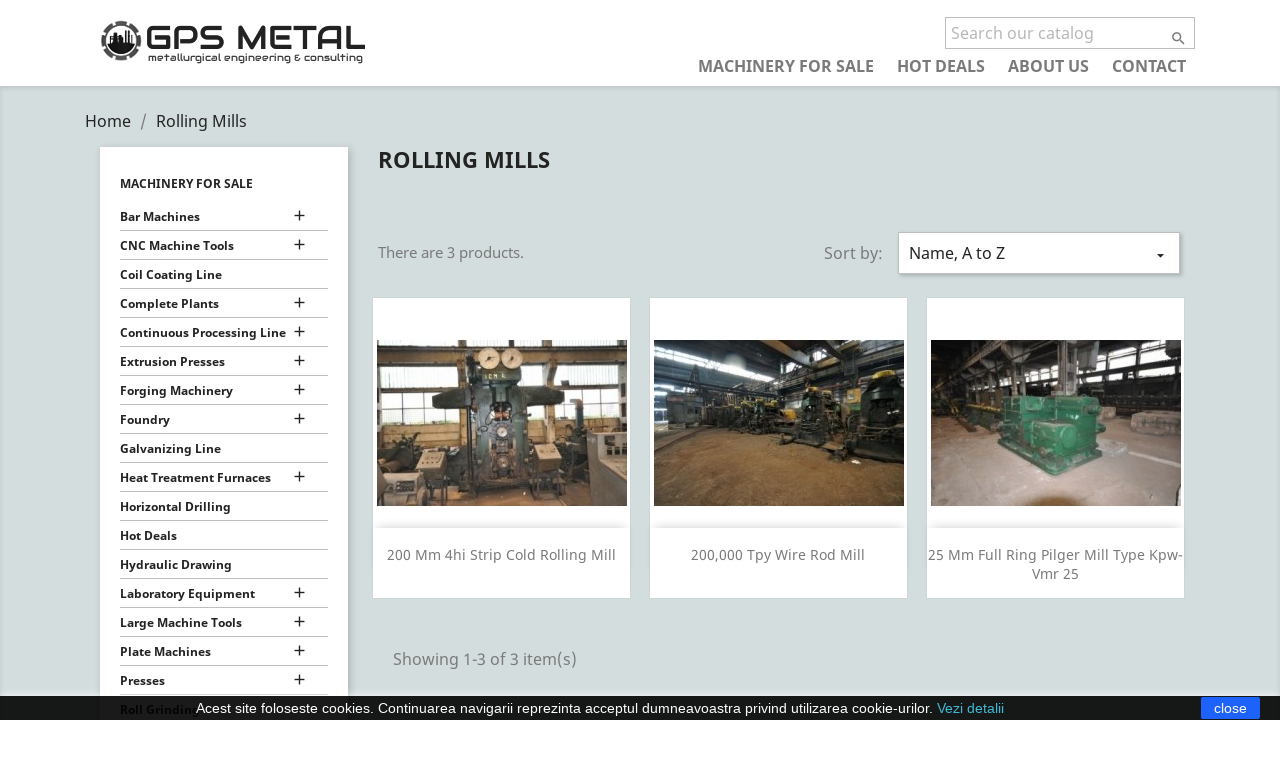

--- FILE ---
content_type: text/html; charset=utf-8
request_url: http://www.used-machinery.ro/stock/12-rolling-mills
body_size: 12060
content:
<!doctype html>
<html lang="en">

  <head>
    
      
  <meta charset="utf-8">


  <meta http-equiv="x-ua-compatible" content="ie=edge">



  <title>Used Rolling Mills Located in Eastern Europe</title>
  <meta name="description" content="Used Rolling Mills Located in Eastern Europe. See our stock, details, images and prices. Contact us for more info.">
  <meta name="keywords" content="">
        <link rel="canonical" href="http://www.used-machinery.ro/stock/12-rolling-mills">
  


  <meta name="viewport" content="width=device-width, initial-scale=1">



  <link rel="icon" type="image/vnd.microsoft.icon" href="/stock/img/favicon.ico?1525938196">
  <link rel="shortcut icon" type="image/x-icon" href="/stock/img/favicon.ico?1525938196">



    <link rel="stylesheet" href="http://www.used-machinery.ro/stock/themes/classic/assets/css/theme.css" type="text/css" media="all">
  <link rel="stylesheet" href="http://www.used-machinery.ro/stock/js/jquery/ui/themes/base/minified/jquery-ui.min.css" type="text/css" media="all">
  <link rel="stylesheet" href="http://www.used-machinery.ro/stock/js/jquery/ui/themes/base/minified/jquery.ui.theme.min.css" type="text/css" media="all">
  <link rel="stylesheet" href="http://www.used-machinery.ro/stock/modules/ps_imageslider/css/homeslider.css" type="text/css" media="all">
  <link rel="stylesheet" href="http://www.used-machinery.ro/stock/themes/classic/assets/css/custom.css" type="text/css" media="all">




  

  <script type="text/javascript">
        var prestashop = {"cart":{"products":[],"totals":{"total":{"type":"total","label":"Total","amount":0,"value":"$0.00"},"total_including_tax":{"type":"total","label":"Total (tax incl.)","amount":0,"value":"$0.00"},"total_excluding_tax":{"type":"total","label":"Total (tax excl.)","amount":0,"value":"$0.00"}},"subtotals":{"products":{"type":"products","label":"Subtotal","amount":0,"value":"$0.00"},"discounts":null,"shipping":{"type":"shipping","label":"Shipping","amount":0,"value":"Free"},"tax":null},"products_count":0,"summary_string":"0 items","vouchers":{"allowed":0,"added":[]},"discounts":[],"minimalPurchase":0,"minimalPurchaseRequired":""},"currency":{"name":"US Dollar","iso_code":"USD","iso_code_num":"840","sign":"$"},"customer":{"lastname":null,"firstname":null,"email":null,"birthday":null,"newsletter":null,"newsletter_date_add":null,"optin":null,"website":null,"company":null,"siret":null,"ape":null,"is_logged":false,"gender":{"type":null,"name":null},"addresses":[]},"language":{"name":"English (English)","iso_code":"en","locale":"en-US","language_code":"en-us","is_rtl":"0","date_format_lite":"m\/d\/Y","date_format_full":"m\/d\/Y H:i:s","id":1},"page":{"title":"","canonical":"http:\/\/www.used-machinery.ro\/stock\/12-rolling-mills","meta":{"title":"Used Rolling Mills Located in Eastern Europe","description":"Used Rolling Mills Located in Eastern Europe. See our stock, details, images and prices. Contact us for more info.","keywords":null,"robots":"index"},"page_name":"category","body_classes":{"lang-en":true,"lang-rtl":false,"country-RO":true,"currency-USD":true,"layout-left-column":true,"page-category":true,"tax-display-enabled":true,"category-id-12":true,"category-Rolling Mills":true,"category-id-parent-2":true,"category-depth-level-2":true},"admin_notifications":[]},"shop":{"name":"G.P.S. Metal SRL","logo":"\/stock\/img\/used-machinery-logo-1525938196.jpg","stores_icon":"\/stock\/img\/logo_stores.png","favicon":"\/stock\/img\/favicon.ico"},"urls":{"base_url":"http:\/\/www.used-machinery.ro\/stock\/","current_url":"http:\/\/www.used-machinery.ro\/stock\/12-rolling-mills","shop_domain_url":"http:\/\/www.used-machinery.ro","img_ps_url":"http:\/\/www.used-machinery.ro\/stock\/img\/","img_cat_url":"http:\/\/www.used-machinery.ro\/stock\/img\/c\/","img_lang_url":"http:\/\/www.used-machinery.ro\/stock\/img\/l\/","img_prod_url":"http:\/\/www.used-machinery.ro\/stock\/img\/p\/","img_manu_url":"http:\/\/www.used-machinery.ro\/stock\/img\/m\/","img_sup_url":"http:\/\/www.used-machinery.ro\/stock\/img\/su\/","img_ship_url":"http:\/\/www.used-machinery.ro\/stock\/img\/s\/","img_store_url":"http:\/\/www.used-machinery.ro\/stock\/img\/st\/","img_col_url":"http:\/\/www.used-machinery.ro\/stock\/img\/co\/","img_url":"http:\/\/www.used-machinery.ro\/stock\/themes\/classic\/assets\/img\/","css_url":"http:\/\/www.used-machinery.ro\/stock\/themes\/classic\/assets\/css\/","js_url":"http:\/\/www.used-machinery.ro\/stock\/themes\/classic\/assets\/js\/","pic_url":"http:\/\/www.used-machinery.ro\/stock\/upload\/","pages":{"address":"http:\/\/www.used-machinery.ro\/stock\/address","addresses":"http:\/\/www.used-machinery.ro\/stock\/addresses","authentication":"http:\/\/www.used-machinery.ro\/stock\/login","cart":"http:\/\/www.used-machinery.ro\/stock\/cart","category":"http:\/\/www.used-machinery.ro\/stock\/index.php?controller=category","cms":"http:\/\/www.used-machinery.ro\/stock\/index.php?controller=cms","contact":"http:\/\/www.used-machinery.ro\/stock\/contact-us","discount":"http:\/\/www.used-machinery.ro\/stock\/discount","guest_tracking":"http:\/\/www.used-machinery.ro\/stock\/guest-tracking","history":"http:\/\/www.used-machinery.ro\/stock\/order-history","identity":"http:\/\/www.used-machinery.ro\/stock\/identity","index":"http:\/\/www.used-machinery.ro\/stock\/","my_account":"http:\/\/www.used-machinery.ro\/stock\/my-account","order_confirmation":"http:\/\/www.used-machinery.ro\/stock\/order-confirmation","order_detail":"http:\/\/www.used-machinery.ro\/stock\/index.php?controller=order-detail","order_follow":"http:\/\/www.used-machinery.ro\/stock\/order-follow","order":"http:\/\/www.used-machinery.ro\/stock\/order","order_return":"http:\/\/www.used-machinery.ro\/stock\/index.php?controller=order-return","order_slip":"http:\/\/www.used-machinery.ro\/stock\/credit-slip","pagenotfound":"http:\/\/www.used-machinery.ro\/stock\/page-not-found","password":"http:\/\/www.used-machinery.ro\/stock\/password-recovery","pdf_invoice":"http:\/\/www.used-machinery.ro\/stock\/index.php?controller=pdf-invoice","pdf_order_return":"http:\/\/www.used-machinery.ro\/stock\/index.php?controller=pdf-order-return","pdf_order_slip":"http:\/\/www.used-machinery.ro\/stock\/index.php?controller=pdf-order-slip","prices_drop":"http:\/\/www.used-machinery.ro\/stock\/prices-drop","product":"http:\/\/www.used-machinery.ro\/stock\/index.php?controller=product","search":"http:\/\/www.used-machinery.ro\/stock\/search","sitemap":"http:\/\/www.used-machinery.ro\/stock\/sitemap","stores":"http:\/\/www.used-machinery.ro\/stock\/stores","supplier":"http:\/\/www.used-machinery.ro\/stock\/supplier","register":"http:\/\/www.used-machinery.ro\/stock\/login?create_account=1","order_login":"http:\/\/www.used-machinery.ro\/stock\/order?login=1"},"theme_assets":"\/stock\/themes\/classic\/assets\/","actions":{"logout":"http:\/\/www.used-machinery.ro\/stock\/?mylogout="}},"configuration":{"display_taxes_label":true,"is_catalog":true,"show_prices":true,"opt_in":{"partner":false},"quantity_discount":{"type":"discount","label":"Discount"},"voucher_enabled":0,"return_enabled":0},"field_required":[],"breadcrumb":{"links":[{"title":"Home","url":"http:\/\/www.used-machinery.ro\/stock\/"},{"title":"Rolling Mills","url":"http:\/\/www.used-machinery.ro\/stock\/12-rolling-mills"}],"count":2},"link":{"protocol_link":"http:\/\/","protocol_content":"http:\/\/"},"time":1768919488,"static_token":"597b8734d7b1ba05e962bdeb327fb396","token":"151585d97ce44591dd93edc38b19174a"};
      </script>



  

<script type="text/javascript">
	(window.gaDevIds=window.gaDevIds||[]).push('d6YPbH');
	(function(i,s,o,g,r,a,m){i['GoogleAnalyticsObject']=r;i[r]=i[r]||function(){
	(i[r].q=i[r].q||[]).push(arguments)},i[r].l=1*new Date();a=s.createElement(o),
	m=s.getElementsByTagName(o)[0];a.async=1;a.src=g;m.parentNode.insertBefore(a,m)
	})(window,document,'script','https://www.google-analytics.com/analytics.js','ga');

            ga('create', 'UA-668052-21', 'auto');
            
    ga('require', 'ec');
</script>





    
  </head>

  <body id="category" class="lang-en country-ro currency-usd layout-left-column page-category tax-display-enabled category-id-12 category-rolling-mills category-id-parent-2 category-depth-level-2">

    
      
    

    <main>
      
              

      <header id="header">
        
          
  <div class="header-banner">
    
  </div>



  <nav class="header-nav">
    <div class="container">
      <div class="row">
        <div class="hidden-sm-down">
          <div class="col-md-5 col-xs-12">
            <div id="_desktop_contact_link">
  <div id="contact-link">
          
      Call us: <span>+40722.568.066</span>
      </div>
</div>

          </div>
          <div class="col-md-7 right-nav">
              
          </div>
        </div>
        <div class="hidden-md-up text-sm-center mobile">
          <div class="float-xs-left" id="menu-icon">
            <i class="material-icons d-inline">&#xE5D2;</i>
          </div>
          <div class="float-xs-right" id="_mobile_cart"></div>
          <div class="float-xs-right" id="_mobile_user_info"></div>
          <div class="top-logo" id="_mobile_logo"></div>
          <div class="clearfix"></div>
        </div>
      </div>
    </div>
  </nav>



  <div class="header-top">
    <div class="container">
       <div class="row">
        <div class="col-md-2 hidden-sm-down" id="_desktop_logo">
          <a href="http://www.used-machinery.ro/stock/">
            <img class="logo img-responsive" src="/stock/img/used-machinery-logo-1525938196.jpg" alt="G.P.S. Metal SRL">
          </a>
        </div>
        <div class="col-md-10 col-sm-12 position-static">
          <!-- Block search module TOP -->
<div id="search_widget" class="search-widget" data-search-controller-url="//www.used-machinery.ro/stock/search">
	<form method="get" action="//www.used-machinery.ro/stock/search">
		<input type="hidden" name="controller" value="search">
		<input type="text" name="s" value="" placeholder="Search our catalog" aria-label="Search">
		<button type="submit">
			<i class="material-icons search">&#xE8B6;</i>
      <span class="hidden-xl-down">Search</span>
		</button>
	</form>
</div>
<!-- /Block search module TOP -->


<div class="menu js-top-menu position-static hidden-sm-down" id="_desktop_top_menu">
              <ul class="top-menu" id="top-menu" data-depth="0">
                    <li class="category" id="category-2">
                          <a
                class="dropdown-item"
                href="http://www.used-machinery.ro/stock/" data-depth="0"
                              >
                                  
                                    <span class="float-xs-right hidden-md-up">
                    <span data-target="#top_sub_menu_67339" data-toggle="collapse" class="navbar-toggler collapse-icons">
                      <i class="material-icons add">&#xE313;</i>
                      <i class="material-icons remove">&#xE316;</i>
                    </span>
                  </span>
                                Machinery for Sale
              </a>
                            <div  class="popover sub-menu js-sub-menu collapse" id="top_sub_menu_67339">
                          <ul class="top-menu"  data-depth="1">
                    <li class="category" id="category-10">
                          <a
                class="dropdown-item dropdown-submenu"
                href="http://www.used-machinery.ro/stock/10-forging-machinery" data-depth="1"
                              >
                                  
                                    <span class="float-xs-right hidden-md-up">
                    <span data-target="#top_sub_menu_60304" data-toggle="collapse" class="navbar-toggler collapse-icons">
                      <i class="material-icons add">&#xE313;</i>
                      <i class="material-icons remove">&#xE316;</i>
                    </span>
                  </span>
                                Forging Machinery
              </a>
                            <div  class="collapse" id="top_sub_menu_60304">
                          <ul class="top-menu"  data-depth="2">
                    <li class="category" id="category-28">
                          <a
                class="dropdown-item"
                href="http://www.used-machinery.ro/stock/28-bar-and-billet-shears" data-depth="2"
                              >
                                Bar And Billet Shears
              </a>
                          </li>
                    <li class="category" id="category-29">
                          <a
                class="dropdown-item"
                href="http://www.used-machinery.ro/stock/29-forging-hammers" data-depth="2"
                              >
                                Forging Hammers
              </a>
                          </li>
                    <li class="category" id="category-35">
                          <a
                class="dropdown-item"
                href="http://www.used-machinery.ro/stock/35-forging-manipulators" data-depth="2"
                              >
                                Forging Manipulators
              </a>
                          </li>
                    <li class="category" id="category-36">
                          <a
                class="dropdown-item"
                href="http://www.used-machinery.ro/stock/36-ring-roller" data-depth="2"
                              >
                                Ring Roller
              </a>
                          </li>
                    <li class="category" id="category-37">
                          <a
                class="dropdown-item"
                href="http://www.used-machinery.ro/stock/37-trimming-presses" data-depth="2"
                              >
                                Trimming Presses
              </a>
                          </li>
                    <li class="category" id="category-41">
                          <a
                class="dropdown-item"
                href="http://www.used-machinery.ro/stock/41-forging-presses" data-depth="2"
                              >
                                Forging Presses
              </a>
                          </li>
                    <li class="category" id="category-50">
                          <a
                class="dropdown-item"
                href="http://www.used-machinery.ro/stock/50-wheel-rolling-mill" data-depth="2"
                              >
                                Wheel Rolling Mill
              </a>
                          </li>
                    <li class="category" id="category-70">
                          <a
                class="dropdown-item"
                href="http://www.used-machinery.ro/stock/70-radial-forging" data-depth="2"
                              >
                                Radial Forging
              </a>
                          </li>
                    <li class="category" id="category-86">
                          <a
                class="dropdown-item"
                href="http://www.used-machinery.ro/stock/86-swaging-forging-machines" data-depth="2"
                              >
                                Swaging &amp; Forging Machines
              </a>
                          </li>
                    <li class="category" id="category-108">
                          <a
                class="dropdown-item"
                href="http://www.used-machinery.ro/stock/108-shoot-blasting-machine" data-depth="2"
                              >
                                Shoot Blasting Machine
              </a>
                          </li>
              </ul>
    
              </div>
                          </li>
                    <li class="category" id="category-11">
                          <a
                class="dropdown-item dropdown-submenu"
                href="http://www.used-machinery.ro/stock/11-large-machine-tools" data-depth="1"
                              >
                                  
                                    <span class="float-xs-right hidden-md-up">
                    <span data-target="#top_sub_menu_55894" data-toggle="collapse" class="navbar-toggler collapse-icons">
                      <i class="material-icons add">&#xE313;</i>
                      <i class="material-icons remove">&#xE316;</i>
                    </span>
                  </span>
                                Large Machine Tools
              </a>
                            <div  class="collapse" id="top_sub_menu_55894">
                          <ul class="top-menu"  data-depth="2">
                    <li class="category" id="category-30">
                          <a
                class="dropdown-item"
                href="http://www.used-machinery.ro/stock/30-vertical-lathes" data-depth="2"
                              >
                                Vertical Lathes
              </a>
                          </li>
                    <li class="category" id="category-31">
                          <a
                class="dropdown-item"
                href="http://www.used-machinery.ro/stock/31-radial-drilling-machine" data-depth="2"
                              >
                                Radial Drilling Machine
              </a>
                          </li>
                    <li class="category" id="category-32">
                          <a
                class="dropdown-item"
                href="http://www.used-machinery.ro/stock/32-horizontal-boring-machines" data-depth="2"
                              >
                                Horizontal Boring Machines
              </a>
                          </li>
                    <li class="category" id="category-33">
                          <a
                class="dropdown-item"
                href="http://www.used-machinery.ro/stock/33-deep-drilling-machines" data-depth="2"
                              >
                                Deep Drilling Machines
              </a>
                          </li>
                    <li class="category" id="category-34">
                          <a
                class="dropdown-item"
                href="http://www.used-machinery.ro/stock/34-horizontal-lathes" data-depth="2"
                              >
                                Horizontal Lathes
              </a>
                          </li>
                    <li class="category" id="category-42">
                          <a
                class="dropdown-item"
                href="http://www.used-machinery.ro/stock/42-gear-machines" data-depth="2"
                              >
                                Gear Machines
              </a>
                          </li>
                    <li class="category" id="category-49">
                          <a
                class="dropdown-item"
                href="http://www.used-machinery.ro/stock/49-plano-millers" data-depth="2"
                              >
                                Plano Millers
              </a>
                          </li>
                    <li class="category" id="category-63">
                          <a
                class="dropdown-item"
                href="http://www.used-machinery.ro/stock/63-crankshaft-milling-grinding-machines" data-depth="2"
                              >
                                Crankshaft Milling &amp; Grinding Machines
              </a>
                          </li>
                    <li class="category" id="category-64">
                          <a
                class="dropdown-item"
                href="http://www.used-machinery.ro/stock/64-slide-grinding" data-depth="2"
                              >
                                Slide Grinding
              </a>
                          </li>
                    <li class="category" id="category-67">
                          <a
                class="dropdown-item"
                href="http://www.used-machinery.ro/stock/67-pilger-die-machine" data-depth="2"
                              >
                                Pilger Die Machine
              </a>
                          </li>
                    <li class="category" id="category-87">
                          <a
                class="dropdown-item"
                href="http://www.used-machinery.ro/stock/87-cylindrical-grinding-machines" data-depth="2"
                              >
                                Cylindrical Grinding Machines
              </a>
                          </li>
                    <li class="category" id="category-98">
                          <a
                class="dropdown-item"
                href="http://www.used-machinery.ro/stock/98-thread-grinder" data-depth="2"
                              >
                                Thread Grinder
              </a>
                          </li>
                    <li class="category" id="category-99">
                          <a
                class="dropdown-item"
                href="http://www.used-machinery.ro/stock/99-keyway-milling-machine" data-depth="2"
                              >
                                Keyway Milling Machine
              </a>
                          </li>
              </ul>
    
              </div>
                          </li>
                    <li class="category current " id="category-12">
                          <a
                class="dropdown-item dropdown-submenu"
                href="http://www.used-machinery.ro/stock/12-rolling-mills" data-depth="1"
                              >
                                  
                                    <span class="float-xs-right hidden-md-up">
                    <span data-target="#top_sub_menu_31683" data-toggle="collapse" class="navbar-toggler collapse-icons">
                      <i class="material-icons add">&#xE313;</i>
                      <i class="material-icons remove">&#xE316;</i>
                    </span>
                  </span>
                                Rolling Mills
              </a>
                            <div  class="collapse" id="top_sub_menu_31683">
                          <ul class="top-menu"  data-depth="2">
                    <li class="category" id="category-38">
                          <a
                class="dropdown-item"
                href="http://www.used-machinery.ro/stock/38-hot-seamless-pipe-mills" data-depth="2"
                              >
                                Hot Seamless Pipe Mills
              </a>
                          </li>
                    <li class="category" id="category-39">
                          <a
                class="dropdown-item"
                href="http://www.used-machinery.ro/stock/39-cold-strip-mills" data-depth="2"
                              >
                                Cold Strip Mills
              </a>
                          </li>
                    <li class="category" id="category-40">
                          <a
                class="dropdown-item"
                href="http://www.used-machinery.ro/stock/40-wire-rod-mills" data-depth="2"
                              >
                                Wire Rod Mills
              </a>
                          </li>
                    <li class="category" id="category-66">
                          <a
                class="dropdown-item"
                href="http://www.used-machinery.ro/stock/66-hot-strip-mills" data-depth="2"
                              >
                                Hot Strip Mills
              </a>
                          </li>
                    <li class="category" id="category-68">
                          <a
                class="dropdown-item"
                href="http://www.used-machinery.ro/stock/68-breakdown-mills" data-depth="2"
                              >
                                Breakdown Mills
              </a>
                          </li>
                    <li class="category" id="category-78">
                          <a
                class="dropdown-item"
                href="http://www.used-machinery.ro/stock/78-cold-pilger-mills" data-depth="2"
                              >
                                Cold Pilger Mills
              </a>
                          </li>
                    <li class="category" id="category-88">
                          <a
                class="dropdown-item"
                href="http://www.used-machinery.ro/stock/88-bar-and-section-mills" data-depth="2"
                              >
                                Bar And Section Mills
              </a>
                          </li>
                    <li class="category" id="category-95">
                          <a
                class="dropdown-item"
                href="http://www.used-machinery.ro/stock/95-thin-foil-rolling-mill" data-depth="2"
                              >
                                Thin Foil Rolling Mill
              </a>
                          </li>
              </ul>
    
              </div>
                          </li>
                    <li class="category" id="category-13">
                          <a
                class="dropdown-item dropdown-submenu"
                href="http://www.used-machinery.ro/stock/13-extrusion-presses" data-depth="1"
                              >
                                  
                                    <span class="float-xs-right hidden-md-up">
                    <span data-target="#top_sub_menu_43709" data-toggle="collapse" class="navbar-toggler collapse-icons">
                      <i class="material-icons add">&#xE313;</i>
                      <i class="material-icons remove">&#xE316;</i>
                    </span>
                  </span>
                                Extrusion Presses
              </a>
                            <div  class="collapse" id="top_sub_menu_43709">
                          <ul class="top-menu"  data-depth="2">
                    <li class="category" id="category-44">
                          <a
                class="dropdown-item"
                href="http://www.used-machinery.ro/stock/44-extrusion-presses-for-steel" data-depth="2"
                              >
                                Extrusion Presses For Steel
              </a>
                          </li>
                    <li class="category" id="category-46">
                          <a
                class="dropdown-item"
                href="http://www.used-machinery.ro/stock/46-for-non-ferrous" data-depth="2"
                              >
                                For Non Ferrous
              </a>
                          </li>
              </ul>
    
              </div>
                          </li>
                    <li class="category" id="category-14">
                          <a
                class="dropdown-item dropdown-submenu"
                href="http://www.used-machinery.ro/stock/14-bar-machines" data-depth="1"
                              >
                                  
                                    <span class="float-xs-right hidden-md-up">
                    <span data-target="#top_sub_menu_43892" data-toggle="collapse" class="navbar-toggler collapse-icons">
                      <i class="material-icons add">&#xE313;</i>
                      <i class="material-icons remove">&#xE316;</i>
                    </span>
                  </span>
                                Bar Machines
              </a>
                            <div  class="collapse" id="top_sub_menu_43892">
                          <ul class="top-menu"  data-depth="2">
                    <li class="category" id="category-45">
                          <a
                class="dropdown-item"
                href="http://www.used-machinery.ro/stock/45-bar-grinding" data-depth="2"
                              >
                                Bar Grinding
              </a>
                          </li>
                    <li class="category" id="category-47">
                          <a
                class="dropdown-item"
                href="http://www.used-machinery.ro/stock/47-bar-straightening" data-depth="2"
                              >
                                Bar Straightening
              </a>
                          </li>
                    <li class="category" id="category-48">
                          <a
                class="dropdown-item"
                href="http://www.used-machinery.ro/stock/48-bar-peeling" data-depth="2"
                              >
                                Bar Peeling
              </a>
                          </li>
                    <li class="category" id="category-81">
                          <a
                class="dropdown-item"
                href="http://www.used-machinery.ro/stock/81-bar-testing-equipment" data-depth="2"
                              >
                                Bar Testing Equipment
              </a>
                          </li>
                    <li class="category" id="category-82">
                          <a
                class="dropdown-item"
                href="http://www.used-machinery.ro/stock/82-bar-drawing" data-depth="2"
                              >
                                Bar Drawing
              </a>
                          </li>
                    <li class="category" id="category-84">
                          <a
                class="dropdown-item"
                href="http://www.used-machinery.ro/stock/84-combined-drawing-line" data-depth="2"
                              >
                                Combined Drawing Line
              </a>
                          </li>
                    <li class="category" id="category-89">
                          <a
                class="dropdown-item"
                href="http://www.used-machinery.ro/stock/89-bar-end-chamfering-machine" data-depth="2"
                              >
                                Bar End Chamfering Machine
              </a>
                          </li>
                    <li class="category" id="category-90">
                          <a
                class="dropdown-item"
                href="http://www.used-machinery.ro/stock/90-bar-broaching-machines" data-depth="2"
                              >
                                Bar Broaching Machines
              </a>
                          </li>
                    <li class="category" id="category-92">
                          <a
                class="dropdown-item"
                href="http://www.used-machinery.ro/stock/92-saw-cutting" data-depth="2"
                              >
                                Saw Cutting
              </a>
                          </li>
                    <li class="category" id="category-97">
                          <a
                class="dropdown-item"
                href="http://www.used-machinery.ro/stock/97-band-saw" data-depth="2"
                              >
                                Band Saw
              </a>
                          </li>
                    <li class="category" id="category-111">
                          <a
                class="dropdown-item"
                href="http://www.used-machinery.ro/stock/111-edm-cutting" data-depth="2"
                              >
                                Edm Cutting
              </a>
                          </li>
              </ul>
    
              </div>
                          </li>
                    <li class="category" id="category-15">
                          <a
                class="dropdown-item dropdown-submenu"
                href="http://www.used-machinery.ro/stock/15-complete-plants" data-depth="1"
                              >
                                  
                                    <span class="float-xs-right hidden-md-up">
                    <span data-target="#top_sub_menu_56155" data-toggle="collapse" class="navbar-toggler collapse-icons">
                      <i class="material-icons add">&#xE313;</i>
                      <i class="material-icons remove">&#xE316;</i>
                    </span>
                  </span>
                                Complete Plants
              </a>
                            <div  class="collapse" id="top_sub_menu_56155">
                          <ul class="top-menu"  data-depth="2">
                    <li class="category" id="category-73">
                          <a
                class="dropdown-item"
                href="http://www.used-machinery.ro/stock/73-forging-plant" data-depth="2"
                              >
                                Forging Plant
              </a>
                          </li>
              </ul>
    
              </div>
                          </li>
                    <li class="category" id="category-16">
                          <a
                class="dropdown-item dropdown-submenu"
                href="http://www.used-machinery.ro/stock/16-plate-machines" data-depth="1"
                              >
                                  
                                    <span class="float-xs-right hidden-md-up">
                    <span data-target="#top_sub_menu_89808" data-toggle="collapse" class="navbar-toggler collapse-icons">
                      <i class="material-icons add">&#xE313;</i>
                      <i class="material-icons remove">&#xE316;</i>
                    </span>
                  </span>
                                Plate Machines
              </a>
                            <div  class="collapse" id="top_sub_menu_89808">
                          <ul class="top-menu"  data-depth="2">
                    <li class="category" id="category-51">
                          <a
                class="dropdown-item"
                href="http://www.used-machinery.ro/stock/51-levelers" data-depth="2"
                              >
                                Levelers
              </a>
                          </li>
                    <li class="category" id="category-52">
                          <a
                class="dropdown-item"
                href="http://www.used-machinery.ro/stock/52-roll-bending" data-depth="2"
                              >
                                Roll Bending
              </a>
                          </li>
                    <li class="category" id="category-53">
                          <a
                class="dropdown-item"
                href="http://www.used-machinery.ro/stock/53-plate-shears" data-depth="2"
                              >
                                Plate Shears
              </a>
                          </li>
                    <li class="category" id="category-54">
                          <a
                class="dropdown-item"
                href="http://www.used-machinery.ro/stock/54-press-bending" data-depth="2"
                              >
                                Press Bending
              </a>
                          </li>
                    <li class="category" id="category-105">
                          <a
                class="dropdown-item"
                href="http://www.used-machinery.ro/stock/105-spinning-machine" data-depth="2"
                              >
                                Spinning Machine
              </a>
                          </li>
                    <li class="category" id="category-107">
                          <a
                class="dropdown-item"
                href="http://www.used-machinery.ro/stock/107-flanging-machine" data-depth="2"
                              >
                                Flanging Machine
              </a>
                          </li>
                    <li class="category" id="category-112">
                          <a
                class="dropdown-item"
                href="http://www.used-machinery.ro/stock/112-plasma-steel-plate-cutting-machine" data-depth="2"
                              >
                                Plasma Steel Plate Cutting Machine
              </a>
                          </li>
              </ul>
    
              </div>
                          </li>
                    <li class="category" id="category-17">
                          <a
                class="dropdown-item dropdown-submenu"
                href="http://www.used-machinery.ro/stock/17-presses" data-depth="1"
                              >
                                  
                                    <span class="float-xs-right hidden-md-up">
                    <span data-target="#top_sub_menu_94445" data-toggle="collapse" class="navbar-toggler collapse-icons">
                      <i class="material-icons add">&#xE313;</i>
                      <i class="material-icons remove">&#xE316;</i>
                    </span>
                  </span>
                                Presses
              </a>
                            <div  class="collapse" id="top_sub_menu_94445">
                          <ul class="top-menu"  data-depth="2">
                    <li class="category" id="category-55">
                          <a
                class="dropdown-item"
                href="http://www.used-machinery.ro/stock/55-knuckle-joint-presses" data-depth="2"
                              >
                                Knuckle Joint Presses
              </a>
                          </li>
                    <li class="category" id="category-85">
                          <a
                class="dropdown-item"
                href="http://www.used-machinery.ro/stock/85-sheet-stamping-presses" data-depth="2"
                              >
                                Sheet Stamping Presses
              </a>
                          </li>
                    <li class="category" id="category-106">
                          <a
                class="dropdown-item"
                href="http://www.used-machinery.ro/stock/106-automatic-fine-blanking-press" data-depth="2"
                              >
                                Automatic Fine Blanking Press
              </a>
                          </li>
              </ul>
    
              </div>
                          </li>
                    <li class="category" id="category-18">
                          <a
                class="dropdown-item dropdown-submenu"
                href="http://www.used-machinery.ro/stock/18-wire-machinery" data-depth="1"
                              >
                                  
                                    <span class="float-xs-right hidden-md-up">
                    <span data-target="#top_sub_menu_74541" data-toggle="collapse" class="navbar-toggler collapse-icons">
                      <i class="material-icons add">&#xE313;</i>
                      <i class="material-icons remove">&#xE316;</i>
                    </span>
                  </span>
                                Wire Machinery
              </a>
                            <div  class="collapse" id="top_sub_menu_74541">
                          <ul class="top-menu"  data-depth="2">
                    <li class="category" id="category-56">
                          <a
                class="dropdown-item"
                href="http://www.used-machinery.ro/stock/56-cold-rolling-cassette" data-depth="2"
                              >
                                Cold Rolling Cassette
              </a>
                          </li>
                    <li class="category" id="category-57">
                          <a
                class="dropdown-item"
                href="http://www.used-machinery.ro/stock/57-wire-mesh-welder" data-depth="2"
                              >
                                Wire Mesh Welder
              </a>
                          </li>
                    <li class="category" id="category-58">
                          <a
                class="dropdown-item"
                href="http://www.used-machinery.ro/stock/58-wire-shaving" data-depth="2"
                              >
                                Wire Shaving
              </a>
                          </li>
                    <li class="category" id="category-59">
                          <a
                class="dropdown-item"
                href="http://www.used-machinery.ro/stock/59-straightening-and-cutting" data-depth="2"
                              >
                                Straightening And Cutting
              </a>
                          </li>
                    <li class="category" id="category-76">
                          <a
                class="dropdown-item"
                href="http://www.used-machinery.ro/stock/76-wire-stranders" data-depth="2"
                              >
                                Wire Stranders
              </a>
                          </li>
                    <li class="category" id="category-77">
                          <a
                class="dropdown-item"
                href="http://www.used-machinery.ro/stock/77-wire-rope-making-machines" data-depth="2"
                              >
                                Wire Rope Making Machines
              </a>
                          </li>
                    <li class="category" id="category-93">
                          <a
                class="dropdown-item"
                href="http://www.used-machinery.ro/stock/93-wire-bending-machine" data-depth="2"
                              >
                                Wire Bending Machine
              </a>
                          </li>
              </ul>
    
              </div>
                          </li>
                    <li class="category" id="category-19">
                          <a
                class="dropdown-item dropdown-submenu"
                href="http://www.used-machinery.ro/stock/19-tube-machinery" data-depth="1"
                              >
                                  
                                    <span class="float-xs-right hidden-md-up">
                    <span data-target="#top_sub_menu_35087" data-toggle="collapse" class="navbar-toggler collapse-icons">
                      <i class="material-icons add">&#xE313;</i>
                      <i class="material-icons remove">&#xE316;</i>
                    </span>
                  </span>
                                Tube Machinery
              </a>
                            <div  class="collapse" id="top_sub_menu_35087">
                          <ul class="top-menu"  data-depth="2">
                    <li class="category" id="category-60">
                          <a
                class="dropdown-item"
                href="http://www.used-machinery.ro/stock/60-drawing-bench" data-depth="2"
                              >
                                Drawing Bench
              </a>
                          </li>
                    <li class="category" id="category-61">
                          <a
                class="dropdown-item"
                href="http://www.used-machinery.ro/stock/61-pointers" data-depth="2"
                              >
                                Pointers
              </a>
                          </li>
                    <li class="category" id="category-62">
                          <a
                class="dropdown-item"
                href="http://www.used-machinery.ro/stock/62-straightener" data-depth="2"
                              >
                                Straightener
              </a>
                          </li>
                    <li class="category" id="category-96">
                          <a
                class="dropdown-item"
                href="http://www.used-machinery.ro/stock/96-welded-tube-line" data-depth="2"
                              >
                                Welded Tube Line
              </a>
                          </li>
              </ul>
    
              </div>
                          </li>
                    <li class="category" id="category-20">
                          <a
                class="dropdown-item dropdown-submenu"
                href="http://www.used-machinery.ro/stock/20-heat-treatment-furnaces" data-depth="1"
                              >
                                  
                                    <span class="float-xs-right hidden-md-up">
                    <span data-target="#top_sub_menu_71367" data-toggle="collapse" class="navbar-toggler collapse-icons">
                      <i class="material-icons add">&#xE313;</i>
                      <i class="material-icons remove">&#xE316;</i>
                    </span>
                  </span>
                                Heat Treatment Furnaces
              </a>
                            <div  class="collapse" id="top_sub_menu_71367">
                          <ul class="top-menu"  data-depth="2">
                    <li class="category" id="category-101">
                          <a
                class="dropdown-item"
                href="http://www.used-machinery.ro/stock/101-continuos-heat-treatment-line" data-depth="2"
                              >
                                Continuos Heat Treatment Line
              </a>
                          </li>
                    <li class="category" id="category-110">
                          <a
                class="dropdown-item"
                href="http://www.used-machinery.ro/stock/110-nitriding-furnace" data-depth="2"
                              >
                                Nitriding Furnace
              </a>
                          </li>
              </ul>
    
              </div>
                          </li>
                    <li class="category" id="category-21">
                          <a
                class="dropdown-item dropdown-submenu"
                href="http://www.used-machinery.ro/stock/21-steelmaking-and-casting" data-depth="1"
                              >
                                  
                                    <span class="float-xs-right hidden-md-up">
                    <span data-target="#top_sub_menu_56693" data-toggle="collapse" class="navbar-toggler collapse-icons">
                      <i class="material-icons add">&#xE313;</i>
                      <i class="material-icons remove">&#xE316;</i>
                    </span>
                  </span>
                                Steelmaking and Casting
              </a>
                            <div  class="collapse" id="top_sub_menu_56693">
                          <ul class="top-menu"  data-depth="2">
                    <li class="category" id="category-69">
                          <a
                class="dropdown-item"
                href="http://www.used-machinery.ro/stock/69-ladle-furnace" data-depth="2"
                              >
                                Ladle Furnace
              </a>
                          </li>
                    <li class="category" id="category-74">
                          <a
                class="dropdown-item"
                href="http://www.used-machinery.ro/stock/74-continuous-casting-machine" data-depth="2"
                              >
                                Continuous Casting Machine
              </a>
                          </li>
                    <li class="category" id="category-75">
                          <a
                class="dropdown-item"
                href="http://www.used-machinery.ro/stock/75-electric-arc-furnace" data-depth="2"
                              >
                                Electric Arc Furnace
              </a>
                          </li>
              </ul>
    
              </div>
                          </li>
                    <li class="category" id="category-22">
                          <a
                class="dropdown-item dropdown-submenu"
                href="http://www.used-machinery.ro/stock/22-cnc-machine-tools" data-depth="1"
                              >
                                  
                                    <span class="float-xs-right hidden-md-up">
                    <span data-target="#top_sub_menu_10060" data-toggle="collapse" class="navbar-toggler collapse-icons">
                      <i class="material-icons add">&#xE313;</i>
                      <i class="material-icons remove">&#xE316;</i>
                    </span>
                  </span>
                                CNC Machine Tools
              </a>
                            <div  class="collapse" id="top_sub_menu_10060">
                          <ul class="top-menu"  data-depth="2">
                    <li class="category" id="category-91">
                          <a
                class="dropdown-item"
                href="http://www.used-machinery.ro/stock/91-rebuilt-cnc-vertical-lathes" data-depth="2"
                              >
                                Rebuilt Cnc Vertical Lathes
              </a>
                          </li>
                    <li class="category" id="category-94">
                          <a
                class="dropdown-item"
                href="http://www.used-machinery.ro/stock/94-cnc-lathe" data-depth="2"
                              >
                                Cnc Lathe
              </a>
                          </li>
                    <li class="category" id="category-100">
                          <a
                class="dropdown-item"
                href="http://www.used-machinery.ro/stock/100-cnc-machining-center" data-depth="2"
                              >
                                Cnc Machining Center
              </a>
                          </li>
              </ul>
    
              </div>
                          </li>
                    <li class="category" id="category-23">
                          <a
                class="dropdown-item dropdown-submenu"
                href="http://www.used-machinery.ro/stock/23-continuous-processing-line" data-depth="1"
                              >
                                  
                                    <span class="float-xs-right hidden-md-up">
                    <span data-target="#top_sub_menu_17257" data-toggle="collapse" class="navbar-toggler collapse-icons">
                      <i class="material-icons add">&#xE313;</i>
                      <i class="material-icons remove">&#xE316;</i>
                    </span>
                  </span>
                                Continuous Processing Line
              </a>
                            <div  class="collapse" id="top_sub_menu_17257">
                          <ul class="top-menu"  data-depth="2">
                    <li class="category" id="category-102">
                          <a
                class="dropdown-item"
                href="http://www.used-machinery.ro/stock/102-steel-strip-pickling-line" data-depth="2"
                              >
                                Steel Strip Pickling Line
              </a>
                          </li>
                    <li class="category" id="category-103">
                          <a
                class="dropdown-item"
                href="http://www.used-machinery.ro/stock/103-slitting-line" data-depth="2"
                              >
                                Slitting Line
              </a>
                          </li>
              </ul>
    
              </div>
                          </li>
                    <li class="category" id="category-24">
                          <a
                class="dropdown-item dropdown-submenu"
                href="http://www.used-machinery.ro/stock/24-strip-processing-line" data-depth="1"
                              >
                                  
                                    <span class="float-xs-right hidden-md-up">
                    <span data-target="#top_sub_menu_72255" data-toggle="collapse" class="navbar-toggler collapse-icons">
                      <i class="material-icons add">&#xE313;</i>
                      <i class="material-icons remove">&#xE316;</i>
                    </span>
                  </span>
                                Strip Processing Line
              </a>
                            <div  class="collapse" id="top_sub_menu_72255">
                          <ul class="top-menu"  data-depth="2">
                    <li class="category" id="category-79">
                          <a
                class="dropdown-item"
                href="http://www.used-machinery.ro/stock/79-cut-to-length-line" data-depth="2"
                              >
                                Cut To Length Line
              </a>
                          </li>
                    <li class="category" id="category-80">
                          <a
                class="dropdown-item"
                href="http://www.used-machinery.ro/stock/80-slitting-line" data-depth="2"
                              >
                                Slitting Line
              </a>
                          </li>
              </ul>
    
              </div>
                          </li>
                    <li class="category" id="category-25">
                          <a
                class="dropdown-item dropdown-submenu"
                href="http://www.used-machinery.ro/stock/25-laboratory-equipment" data-depth="1"
                              >
                                  
                                    <span class="float-xs-right hidden-md-up">
                    <span data-target="#top_sub_menu_27119" data-toggle="collapse" class="navbar-toggler collapse-icons">
                      <i class="material-icons add">&#xE313;</i>
                      <i class="material-icons remove">&#xE316;</i>
                    </span>
                  </span>
                                Laboratory Equipment
              </a>
                            <div  class="collapse" id="top_sub_menu_27119">
                          <ul class="top-menu"  data-depth="2">
                    <li class="category" id="category-114">
                          <a
                class="dropdown-item"
                href="http://www.used-machinery.ro/stock/114-tensile-testing-machine" data-depth="2"
                              >
                                Tensile Testing Machine
              </a>
                          </li>
              </ul>
    
              </div>
                          </li>
                    <li class="category" id="category-27">
                          <a
                class="dropdown-item dropdown-submenu"
                href="http://www.used-machinery.ro/stock/27-foundry" data-depth="1"
                              >
                                  
                                    <span class="float-xs-right hidden-md-up">
                    <span data-target="#top_sub_menu_48007" data-toggle="collapse" class="navbar-toggler collapse-icons">
                      <i class="material-icons add">&#xE313;</i>
                      <i class="material-icons remove">&#xE316;</i>
                    </span>
                  </span>
                                Foundry
              </a>
                            <div  class="collapse" id="top_sub_menu_48007">
                          <ul class="top-menu"  data-depth="2">
                    <li class="category" id="category-115">
                          <a
                class="dropdown-item"
                href="http://www.used-machinery.ro/stock/115-automatic-foundry-line" data-depth="2"
                              >
                                Automatic Foundry Line
              </a>
                          </li>
              </ul>
    
              </div>
                          </li>
                    <li class="category" id="category-116">
                          <a
                class="dropdown-item dropdown-submenu"
                href="http://www.used-machinery.ro/stock/116-roll-grinding" data-depth="1"
                              >
                                Roll Grinding
              </a>
                          </li>
                    <li class="category" id="category-117">
                          <a
                class="dropdown-item dropdown-submenu"
                href="http://www.used-machinery.ro/stock/117-steel-mill-plants" data-depth="1"
                              >
                                Steel Mill Plants
              </a>
                          </li>
                    <li class="category" id="category-118">
                          <a
                class="dropdown-item dropdown-submenu"
                href="http://www.used-machinery.ro/stock/118-rolling-mill-rolls" data-depth="1"
                              >
                                Rolling Mill Rolls
              </a>
                          </li>
                    <li class="category" id="category-119">
                          <a
                class="dropdown-item dropdown-submenu"
                href="http://www.used-machinery.ro/stock/119-swaging-machine" data-depth="1"
                              >
                                Swaging Machine
              </a>
                          </li>
                    <li class="category" id="category-120">
                          <a
                class="dropdown-item dropdown-submenu"
                href="http://www.used-machinery.ro/stock/120-galvanizing-line" data-depth="1"
                              >
                                Galvanizing Line
              </a>
                          </li>
                    <li class="category" id="category-121">
                          <a
                class="dropdown-item dropdown-submenu"
                href="http://www.used-machinery.ro/stock/121-tinning-line" data-depth="1"
                              >
                                Tinning Line
              </a>
                          </li>
                    <li class="category" id="category-122">
                          <a
                class="dropdown-item dropdown-submenu"
                href="http://www.used-machinery.ro/stock/122-coil-coating-line" data-depth="1"
                              >
                                Coil Coating Line
              </a>
                          </li>
                    <li class="category" id="category-124">
                          <a
                class="dropdown-item dropdown-submenu"
                href="http://www.used-machinery.ro/stock/124-hydraulic-drawing" data-depth="1"
                              >
                                Hydraulic Drawing
              </a>
                          </li>
                    <li class="category" id="category-125">
                          <a
                class="dropdown-item dropdown-submenu"
                href="http://www.used-machinery.ro/stock/125-horizontal-drilling" data-depth="1"
                              >
                                Horizontal Drilling
              </a>
                          </li>
                    <li class="category" id="category-126">
                          <a
                class="dropdown-item dropdown-submenu"
                href="http://www.used-machinery.ro/stock/126-hot-deals" data-depth="1"
                              >
                                Hot Deals
              </a>
                          </li>
              </ul>
    
              </div>
                          </li>
                    <li class="category" id="category-126">
                          <a
                class="dropdown-item"
                href="http://www.used-machinery.ro/stock/126-hot-deals" data-depth="0"
                              >
                                Hot Deals
              </a>
                          </li>
                    <li class="cms-page" id="cms-page-4">
                          <a
                class="dropdown-item"
                href="http://www.used-machinery.ro/stock/content/4-about-us" data-depth="0"
                              >
                                About us
              </a>
                          </li>
                    <li class="link" id="lnk-contact">
                          <a
                class="dropdown-item"
                href="http://www.used-machinery.ro/stock/contact-us" data-depth="0"
                              >
                                Contact
              </a>
                          </li>
              </ul>
    
    <div class="clearfix"></div>
</div>

          <div class="clearfix"></div>
        </div>
      </div>
      <div id="mobile_top_menu_wrapper" class="row hidden-md-up" style="display:none;">
        <div class="js-top-menu mobile" id="_mobile_top_menu"></div>
        <div class="js-top-menu-bottom">
          <div id="_mobile_currency_selector"></div>
          <div id="_mobile_language_selector"></div>
          <div id="_mobile_contact_link"></div>
        </div>
      </div>
    </div>
  </div>
  

        
      </header>

      
        
<aside id="notifications">
  <div class="container">
    
    
    
      </div>
</aside>
      

      <section id="wrapper">
        
        <div class="container">
          
            <nav data-depth="2" class="breadcrumb hidden-sm-down">
  <ol itemscope itemtype="http://schema.org/BreadcrumbList">
          
        <li itemprop="itemListElement" itemscope itemtype="http://schema.org/ListItem">
          <a itemprop="item" href="http://www.used-machinery.ro/stock/">
            <span itemprop="name">Home</span>
          </a>
          <meta itemprop="position" content="1">
        </li>
      
          
        <li itemprop="itemListElement" itemscope itemtype="http://schema.org/ListItem">
          <a itemprop="item" href="http://www.used-machinery.ro/stock/12-rolling-mills">
            <span itemprop="name">Rolling Mills</span>
          </a>
          <meta itemprop="position" content="2">
        </li>
      
      </ol>
</nav>
          

          
            <div id="left-column" class="col-xs-12 col-sm-4 col-md-3">
                              


<div class="block-categories hidden-sm-down">
  <ul class="category-top-menu">
    <li><a class="text-uppercase h6" href="http://www.used-machinery.ro/stock/2-machinery-for-sale">Machinery for Sale</a></li>
    <li>  <ul class="category-sub-menu"><li data-depth="0"><a href="http://www.used-machinery.ro/stock/14-bar-machines">Bar Machines</a><div class="navbar-toggler collapse-icons" data-toggle="collapse" data-target="#exCollapsingNavbar14"><i class="material-icons add">&#xE145;</i><i class="material-icons remove">&#xE15B;</i></div><div class="collapse" id="exCollapsingNavbar14">  <ul class="category-sub-menu"><li data-depth="1"><a class="category-sub-link" href="http://www.used-machinery.ro/stock/97-band-saw">Band Saw</a></li><li data-depth="1"><a class="category-sub-link" href="http://www.used-machinery.ro/stock/90-bar-broaching-machines">Bar Broaching Machines</a></li><li data-depth="1"><a class="category-sub-link" href="http://www.used-machinery.ro/stock/82-bar-drawing">Bar Drawing</a></li><li data-depth="1"><a class="category-sub-link" href="http://www.used-machinery.ro/stock/89-bar-end-chamfering-machine">Bar End Chamfering Machine</a></li><li data-depth="1"><a class="category-sub-link" href="http://www.used-machinery.ro/stock/45-bar-grinding">Bar Grinding</a></li><li data-depth="1"><a class="category-sub-link" href="http://www.used-machinery.ro/stock/48-bar-peeling">Bar Peeling</a></li><li data-depth="1"><a class="category-sub-link" href="http://www.used-machinery.ro/stock/47-bar-straightening">Bar Straightening</a></li><li data-depth="1"><a class="category-sub-link" href="http://www.used-machinery.ro/stock/81-bar-testing-equipment">Bar Testing Equipment</a></li><li data-depth="1"><a class="category-sub-link" href="http://www.used-machinery.ro/stock/84-combined-drawing-line">Combined Drawing Line</a></li><li data-depth="1"><a class="category-sub-link" href="http://www.used-machinery.ro/stock/111-edm-cutting">Edm Cutting</a></li><li data-depth="1"><a class="category-sub-link" href="http://www.used-machinery.ro/stock/92-saw-cutting">Saw Cutting</a></li></ul></div></li><li data-depth="0"><a href="http://www.used-machinery.ro/stock/22-cnc-machine-tools">CNC Machine Tools</a><div class="navbar-toggler collapse-icons" data-toggle="collapse" data-target="#exCollapsingNavbar22"><i class="material-icons add">&#xE145;</i><i class="material-icons remove">&#xE15B;</i></div><div class="collapse" id="exCollapsingNavbar22">  <ul class="category-sub-menu"><li data-depth="1"><a class="category-sub-link" href="http://www.used-machinery.ro/stock/94-cnc-lathe">Cnc Lathe</a></li><li data-depth="1"><a class="category-sub-link" href="http://www.used-machinery.ro/stock/100-cnc-machining-center">Cnc Machining Center</a></li><li data-depth="1"><a class="category-sub-link" href="http://www.used-machinery.ro/stock/91-rebuilt-cnc-vertical-lathes">Rebuilt Cnc Vertical Lathes</a></li></ul></div></li><li data-depth="0"><a href="http://www.used-machinery.ro/stock/122-coil-coating-line">Coil Coating Line</a></li><li data-depth="0"><a href="http://www.used-machinery.ro/stock/15-complete-plants">Complete Plants</a><div class="navbar-toggler collapse-icons" data-toggle="collapse" data-target="#exCollapsingNavbar15"><i class="material-icons add">&#xE145;</i><i class="material-icons remove">&#xE15B;</i></div><div class="collapse" id="exCollapsingNavbar15">  <ul class="category-sub-menu"><li data-depth="1"><a class="category-sub-link" href="http://www.used-machinery.ro/stock/73-forging-plant">Forging Plant</a></li></ul></div></li><li data-depth="0"><a href="http://www.used-machinery.ro/stock/23-continuous-processing-line">Continuous Processing Line</a><div class="navbar-toggler collapse-icons" data-toggle="collapse" data-target="#exCollapsingNavbar23"><i class="material-icons add">&#xE145;</i><i class="material-icons remove">&#xE15B;</i></div><div class="collapse" id="exCollapsingNavbar23">  <ul class="category-sub-menu"><li data-depth="1"><a class="category-sub-link" href="http://www.used-machinery.ro/stock/103-slitting-line">Slitting Line</a></li><li data-depth="1"><a class="category-sub-link" href="http://www.used-machinery.ro/stock/102-steel-strip-pickling-line">Steel Strip Pickling Line</a></li></ul></div></li><li data-depth="0"><a href="http://www.used-machinery.ro/stock/13-extrusion-presses">Extrusion Presses</a><div class="navbar-toggler collapse-icons" data-toggle="collapse" data-target="#exCollapsingNavbar13"><i class="material-icons add">&#xE145;</i><i class="material-icons remove">&#xE15B;</i></div><div class="collapse" id="exCollapsingNavbar13">  <ul class="category-sub-menu"><li data-depth="1"><a class="category-sub-link" href="http://www.used-machinery.ro/stock/44-extrusion-presses-for-steel">Extrusion Presses For Steel</a></li><li data-depth="1"><a class="category-sub-link" href="http://www.used-machinery.ro/stock/46-for-non-ferrous">For Non Ferrous</a></li></ul></div></li><li data-depth="0"><a href="http://www.used-machinery.ro/stock/10-forging-machinery">Forging Machinery</a><div class="navbar-toggler collapse-icons" data-toggle="collapse" data-target="#exCollapsingNavbar10"><i class="material-icons add">&#xE145;</i><i class="material-icons remove">&#xE15B;</i></div><div class="collapse" id="exCollapsingNavbar10">  <ul class="category-sub-menu"><li data-depth="1"><a class="category-sub-link" href="http://www.used-machinery.ro/stock/28-bar-and-billet-shears">Bar And Billet Shears</a></li><li data-depth="1"><a class="category-sub-link" href="http://www.used-machinery.ro/stock/29-forging-hammers">Forging Hammers</a></li><li data-depth="1"><a class="category-sub-link" href="http://www.used-machinery.ro/stock/35-forging-manipulators">Forging Manipulators</a></li><li data-depth="1"><a class="category-sub-link" href="http://www.used-machinery.ro/stock/41-forging-presses">Forging Presses</a></li><li data-depth="1"><a class="category-sub-link" href="http://www.used-machinery.ro/stock/70-radial-forging">Radial Forging</a></li><li data-depth="1"><a class="category-sub-link" href="http://www.used-machinery.ro/stock/36-ring-roller">Ring Roller</a></li><li data-depth="1"><a class="category-sub-link" href="http://www.used-machinery.ro/stock/108-shoot-blasting-machine">Shoot Blasting Machine</a></li><li data-depth="1"><a class="category-sub-link" href="http://www.used-machinery.ro/stock/86-swaging-forging-machines">Swaging &amp; Forging Machines</a></li><li data-depth="1"><a class="category-sub-link" href="http://www.used-machinery.ro/stock/37-trimming-presses">Trimming Presses</a></li><li data-depth="1"><a class="category-sub-link" href="http://www.used-machinery.ro/stock/50-wheel-rolling-mill">Wheel Rolling Mill</a></li></ul></div></li><li data-depth="0"><a href="http://www.used-machinery.ro/stock/27-foundry">Foundry</a><div class="navbar-toggler collapse-icons" data-toggle="collapse" data-target="#exCollapsingNavbar27"><i class="material-icons add">&#xE145;</i><i class="material-icons remove">&#xE15B;</i></div><div class="collapse" id="exCollapsingNavbar27">  <ul class="category-sub-menu"><li data-depth="1"><a class="category-sub-link" href="http://www.used-machinery.ro/stock/115-automatic-foundry-line">Automatic Foundry Line</a></li></ul></div></li><li data-depth="0"><a href="http://www.used-machinery.ro/stock/120-galvanizing-line">Galvanizing Line</a></li><li data-depth="0"><a href="http://www.used-machinery.ro/stock/20-heat-treatment-furnaces">Heat Treatment Furnaces</a><div class="navbar-toggler collapse-icons" data-toggle="collapse" data-target="#exCollapsingNavbar20"><i class="material-icons add">&#xE145;</i><i class="material-icons remove">&#xE15B;</i></div><div class="collapse" id="exCollapsingNavbar20">  <ul class="category-sub-menu"><li data-depth="1"><a class="category-sub-link" href="http://www.used-machinery.ro/stock/101-continuos-heat-treatment-line">Continuos Heat Treatment Line</a></li><li data-depth="1"><a class="category-sub-link" href="http://www.used-machinery.ro/stock/110-nitriding-furnace">Nitriding Furnace</a></li></ul></div></li><li data-depth="0"><a href="http://www.used-machinery.ro/stock/125-horizontal-drilling">Horizontal Drilling</a></li><li data-depth="0"><a href="http://www.used-machinery.ro/stock/126-hot-deals">Hot Deals</a></li><li data-depth="0"><a href="http://www.used-machinery.ro/stock/124-hydraulic-drawing">Hydraulic Drawing</a></li><li data-depth="0"><a href="http://www.used-machinery.ro/stock/25-laboratory-equipment">Laboratory Equipment</a><div class="navbar-toggler collapse-icons" data-toggle="collapse" data-target="#exCollapsingNavbar25"><i class="material-icons add">&#xE145;</i><i class="material-icons remove">&#xE15B;</i></div><div class="collapse" id="exCollapsingNavbar25">  <ul class="category-sub-menu"><li data-depth="1"><a class="category-sub-link" href="http://www.used-machinery.ro/stock/114-tensile-testing-machine">Tensile Testing Machine</a></li></ul></div></li><li data-depth="0"><a href="http://www.used-machinery.ro/stock/11-large-machine-tools">Large Machine Tools</a><div class="navbar-toggler collapse-icons" data-toggle="collapse" data-target="#exCollapsingNavbar11"><i class="material-icons add">&#xE145;</i><i class="material-icons remove">&#xE15B;</i></div><div class="collapse" id="exCollapsingNavbar11">  <ul class="category-sub-menu"><li data-depth="1"><a class="category-sub-link" href="http://www.used-machinery.ro/stock/63-crankshaft-milling-grinding-machines">Crankshaft Milling &amp; Grinding Machines</a></li><li data-depth="1"><a class="category-sub-link" href="http://www.used-machinery.ro/stock/87-cylindrical-grinding-machines">Cylindrical Grinding Machines</a></li><li data-depth="1"><a class="category-sub-link" href="http://www.used-machinery.ro/stock/33-deep-drilling-machines">Deep Drilling Machines</a></li><li data-depth="1"><a class="category-sub-link" href="http://www.used-machinery.ro/stock/42-gear-machines">Gear Machines</a></li><li data-depth="1"><a class="category-sub-link" href="http://www.used-machinery.ro/stock/32-horizontal-boring-machines">Horizontal Boring Machines</a></li><li data-depth="1"><a class="category-sub-link" href="http://www.used-machinery.ro/stock/34-horizontal-lathes">Horizontal Lathes</a></li><li data-depth="1"><a class="category-sub-link" href="http://www.used-machinery.ro/stock/99-keyway-milling-machine">Keyway Milling Machine</a></li><li data-depth="1"><a class="category-sub-link" href="http://www.used-machinery.ro/stock/67-pilger-die-machine">Pilger Die Machine</a></li><li data-depth="1"><a class="category-sub-link" href="http://www.used-machinery.ro/stock/49-plano-millers">Plano Millers</a></li><li data-depth="1"><a class="category-sub-link" href="http://www.used-machinery.ro/stock/31-radial-drilling-machine">Radial Drilling Machine</a></li><li data-depth="1"><a class="category-sub-link" href="http://www.used-machinery.ro/stock/64-slide-grinding">Slide Grinding</a></li><li data-depth="1"><a class="category-sub-link" href="http://www.used-machinery.ro/stock/98-thread-grinder">Thread Grinder</a></li><li data-depth="1"><a class="category-sub-link" href="http://www.used-machinery.ro/stock/30-vertical-lathes">Vertical Lathes</a></li></ul></div></li><li data-depth="0"><a href="http://www.used-machinery.ro/stock/16-plate-machines">Plate Machines</a><div class="navbar-toggler collapse-icons" data-toggle="collapse" data-target="#exCollapsingNavbar16"><i class="material-icons add">&#xE145;</i><i class="material-icons remove">&#xE15B;</i></div><div class="collapse" id="exCollapsingNavbar16">  <ul class="category-sub-menu"><li data-depth="1"><a class="category-sub-link" href="http://www.used-machinery.ro/stock/107-flanging-machine">Flanging Machine</a></li><li data-depth="1"><a class="category-sub-link" href="http://www.used-machinery.ro/stock/51-levelers">Levelers</a></li><li data-depth="1"><a class="category-sub-link" href="http://www.used-machinery.ro/stock/112-plasma-steel-plate-cutting-machine">Plasma Steel Plate Cutting Machine</a></li><li data-depth="1"><a class="category-sub-link" href="http://www.used-machinery.ro/stock/53-plate-shears">Plate Shears</a></li><li data-depth="1"><a class="category-sub-link" href="http://www.used-machinery.ro/stock/54-press-bending">Press Bending</a></li><li data-depth="1"><a class="category-sub-link" href="http://www.used-machinery.ro/stock/52-roll-bending">Roll Bending</a></li><li data-depth="1"><a class="category-sub-link" href="http://www.used-machinery.ro/stock/105-spinning-machine">Spinning Machine</a></li></ul></div></li><li data-depth="0"><a href="http://www.used-machinery.ro/stock/17-presses">Presses</a><div class="navbar-toggler collapse-icons" data-toggle="collapse" data-target="#exCollapsingNavbar17"><i class="material-icons add">&#xE145;</i><i class="material-icons remove">&#xE15B;</i></div><div class="collapse" id="exCollapsingNavbar17">  <ul class="category-sub-menu"><li data-depth="1"><a class="category-sub-link" href="http://www.used-machinery.ro/stock/106-automatic-fine-blanking-press">Automatic Fine Blanking Press</a></li><li data-depth="1"><a class="category-sub-link" href="http://www.used-machinery.ro/stock/55-knuckle-joint-presses">Knuckle Joint Presses</a></li><li data-depth="1"><a class="category-sub-link" href="http://www.used-machinery.ro/stock/85-sheet-stamping-presses">Sheet Stamping Presses</a></li></ul></div></li><li data-depth="0"><a href="http://www.used-machinery.ro/stock/116-roll-grinding">Roll Grinding</a></li><li data-depth="0"><a href="http://www.used-machinery.ro/stock/118-rolling-mill-rolls">Rolling Mill Rolls</a></li><li data-depth="0"><a href="http://www.used-machinery.ro/stock/12-rolling-mills">Rolling Mills</a><div class="navbar-toggler collapse-icons" data-toggle="collapse" data-target="#exCollapsingNavbar12"><i class="material-icons add">&#xE145;</i><i class="material-icons remove">&#xE15B;</i></div><div class="collapse" id="exCollapsingNavbar12">  <ul class="category-sub-menu"><li data-depth="1"><a class="category-sub-link" href="http://www.used-machinery.ro/stock/88-bar-and-section-mills">Bar And Section Mills</a></li><li data-depth="1"><a class="category-sub-link" href="http://www.used-machinery.ro/stock/68-breakdown-mills">Breakdown Mills</a></li><li data-depth="1"><a class="category-sub-link" href="http://www.used-machinery.ro/stock/78-cold-pilger-mills">Cold Pilger Mills</a></li><li data-depth="1"><a class="category-sub-link" href="http://www.used-machinery.ro/stock/39-cold-strip-mills">Cold Strip Mills</a></li><li data-depth="1"><a class="category-sub-link" href="http://www.used-machinery.ro/stock/38-hot-seamless-pipe-mills">Hot Seamless Pipe Mills</a></li><li data-depth="1"><a class="category-sub-link" href="http://www.used-machinery.ro/stock/66-hot-strip-mills">Hot Strip Mills</a></li><li data-depth="1"><a class="category-sub-link" href="http://www.used-machinery.ro/stock/95-thin-foil-rolling-mill">Thin Foil Rolling Mill</a></li><li data-depth="1"><a class="category-sub-link" href="http://www.used-machinery.ro/stock/40-wire-rod-mills">Wire Rod Mills</a></li></ul></div></li><li data-depth="0"><a href="http://www.used-machinery.ro/stock/117-steel-mill-plants">Steel Mill Plants</a></li><li data-depth="0"><a href="http://www.used-machinery.ro/stock/21-steelmaking-and-casting">Steelmaking and Casting</a><div class="navbar-toggler collapse-icons" data-toggle="collapse" data-target="#exCollapsingNavbar21"><i class="material-icons add">&#xE145;</i><i class="material-icons remove">&#xE15B;</i></div><div class="collapse" id="exCollapsingNavbar21">  <ul class="category-sub-menu"><li data-depth="1"><a class="category-sub-link" href="http://www.used-machinery.ro/stock/74-continuous-casting-machine">Continuous Casting Machine</a></li><li data-depth="1"><a class="category-sub-link" href="http://www.used-machinery.ro/stock/75-electric-arc-furnace">Electric Arc Furnace</a></li><li data-depth="1"><a class="category-sub-link" href="http://www.used-machinery.ro/stock/69-ladle-furnace">Ladle Furnace</a></li></ul></div></li><li data-depth="0"><a href="http://www.used-machinery.ro/stock/24-strip-processing-line">Strip Processing Line</a><div class="navbar-toggler collapse-icons" data-toggle="collapse" data-target="#exCollapsingNavbar24"><i class="material-icons add">&#xE145;</i><i class="material-icons remove">&#xE15B;</i></div><div class="collapse" id="exCollapsingNavbar24">  <ul class="category-sub-menu"><li data-depth="1"><a class="category-sub-link" href="http://www.used-machinery.ro/stock/79-cut-to-length-line">Cut To Length Line</a></li><li data-depth="1"><a class="category-sub-link" href="http://www.used-machinery.ro/stock/80-slitting-line">Slitting Line</a></li></ul></div></li><li data-depth="0"><a href="http://www.used-machinery.ro/stock/119-swaging-machine">Swaging Machine</a></li><li data-depth="0"><a href="http://www.used-machinery.ro/stock/121-tinning-line">Tinning Line</a></li><li data-depth="0"><a href="http://www.used-machinery.ro/stock/19-tube-machinery">Tube Machinery</a><div class="navbar-toggler collapse-icons" data-toggle="collapse" data-target="#exCollapsingNavbar19"><i class="material-icons add">&#xE145;</i><i class="material-icons remove">&#xE15B;</i></div><div class="collapse" id="exCollapsingNavbar19">  <ul class="category-sub-menu"><li data-depth="1"><a class="category-sub-link" href="http://www.used-machinery.ro/stock/60-drawing-bench">Drawing Bench</a></li><li data-depth="1"><a class="category-sub-link" href="http://www.used-machinery.ro/stock/61-pointers">Pointers</a></li><li data-depth="1"><a class="category-sub-link" href="http://www.used-machinery.ro/stock/62-straightener">Straightener</a></li><li data-depth="1"><a class="category-sub-link" href="http://www.used-machinery.ro/stock/96-welded-tube-line">Welded Tube Line</a></li></ul></div></li><li data-depth="0"><a href="http://www.used-machinery.ro/stock/18-wire-machinery">Wire Machinery</a><div class="navbar-toggler collapse-icons" data-toggle="collapse" data-target="#exCollapsingNavbar18"><i class="material-icons add">&#xE145;</i><i class="material-icons remove">&#xE15B;</i></div><div class="collapse" id="exCollapsingNavbar18">  <ul class="category-sub-menu"><li data-depth="1"><a class="category-sub-link" href="http://www.used-machinery.ro/stock/56-cold-rolling-cassette">Cold Rolling Cassette</a></li><li data-depth="1"><a class="category-sub-link" href="http://www.used-machinery.ro/stock/59-straightening-and-cutting">Straightening And Cutting</a></li><li data-depth="1"><a class="category-sub-link" href="http://www.used-machinery.ro/stock/93-wire-bending-machine">Wire Bending Machine</a></li><li data-depth="1"><a class="category-sub-link" href="http://www.used-machinery.ro/stock/57-wire-mesh-welder">Wire Mesh Welder</a></li><li data-depth="1"><a class="category-sub-link" href="http://www.used-machinery.ro/stock/77-wire-rope-making-machines">Wire Rope Making Machines</a></li><li data-depth="1"><a class="category-sub-link" href="http://www.used-machinery.ro/stock/58-wire-shaving">Wire Shaving</a></li><li data-depth="1"><a class="category-sub-link" href="http://www.used-machinery.ro/stock/76-wire-stranders">Wire Stranders</a></li></ul></div></li></ul></li>
  </ul>
</div>

                          </div>
          

          
  <div id="content-wrapper" class="left-column col-xs-12 col-sm-8 col-md-9">
    
    
  <section id="main">

    
    <div class="block-category card card-block hidden-sm-down">
      <h1 class="h1">Rolling Mills</h1>
                </div>
    <div class="text-sm-center hidden-md-up">
      <h1 class="h1">Rolling Mills</h1>
    </div>


    <section id="products">
      
        <div id="">
          
            <div id="js-product-list-top" class="row products-selection">
  <div class="col-md-6 hidden-sm-down total-products">
          <p>There are 3 products.</p>
      </div>
  <div class="col-md-6">
    <div class="row sort-by-row">

      
        <span class="col-sm-3 col-md-3 hidden-sm-down sort-by">Sort by:</span>
<div class="col-sm-9 col-xs-8 col-md-9 products-sort-order dropdown">
  <button
    class="btn-unstyle select-title"
    rel="nofollow"
    data-toggle="dropdown"
    aria-haspopup="true"
    aria-expanded="false">
    Name, A to Z    <i class="material-icons float-xs-right">&#xE5C5;</i>
  </button>
  <div class="dropdown-menu">
          <a
        rel="nofollow"
        href="http://www.used-machinery.ro/stock/12-rolling-mills?order=product.position.asc"
        class="select-list js-search-link"
      >
        Relevance
      </a>
          <a
        rel="nofollow"
        href="http://www.used-machinery.ro/stock/12-rolling-mills?order=product.name.asc"
        class="select-list current js-search-link"
      >
        Name, A to Z
      </a>
          <a
        rel="nofollow"
        href="http://www.used-machinery.ro/stock/12-rolling-mills?order=product.name.desc"
        class="select-list js-search-link"
      >
        Name, Z to A
      </a>
          <a
        rel="nofollow"
        href="http://www.used-machinery.ro/stock/12-rolling-mills?order=product.price.asc"
        class="select-list js-search-link"
      >
        Price, low to high
      </a>
          <a
        rel="nofollow"
        href="http://www.used-machinery.ro/stock/12-rolling-mills?order=product.price.desc"
        class="select-list js-search-link"
      >
        Price, high to low
      </a>
      </div>
</div>
      

              <div class="col-sm-3 col-xs-4 hidden-md-up filter-button">
          <button id="search_filter_toggler" class="btn btn-secondary">
            Filter
          </button>
        </div>
          </div>
  </div>
  <div class="col-sm-12 hidden-md-up text-sm-center showing">
    Showing 1-3 of 3 item(s)
  </div>
</div>
          
        </div>

        
          <div id="" class="hidden-sm-down">
            <section id="js-active-search-filters" class="hide">
  
    <h1 class="h6 hidden-xs-up">Active filters</h1>
  

  </section>

          </div>
        

        <div id="">
          
            <div id="js-product-list">
  <div class="products row">
          
        
  <article class="product-miniature js-product-miniature" data-id-product="51" data-id-product-attribute="0" itemscope itemtype="http://schema.org/Product">
    <div class="thumbnail-container">
      
        <a href="http://www.used-machinery.ro/stock/rolling-mills/51-200-mm-4hi-strip-cold-rolling-mill.html" class="thumbnail product-thumbnail">
          <img
            src = "http://www.used-machinery.ro/stock/103-home_default/200-mm-4hi-strip-cold-rolling-mill.jpg"
            alt = "200 Mm 4hi Strip Cold Rolling Mill"
            data-full-size-image-url = "http://www.used-machinery.ro/stock/103-large_default/200-mm-4hi-strip-cold-rolling-mill.jpg"
          >
        </a>
      

      <div class="product-description">
        
          <h1 class="h3 product-title" itemprop="name"><a href="http://www.used-machinery.ro/stock/rolling-mills/51-200-mm-4hi-strip-cold-rolling-mill.html">200 Mm 4hi Strip Cold Rolling Mill</a></h1>
        

        
                      <div class="product-price-and-shipping">
              
              

              <span class="sr-only">Price</span>
              <span itemprop="price" class="price">$0.00</span>

              

              
            </div>
                  

        
          
        
      </div>

      
        <ul class="product-flags">
                  </ul>
      

      <div class="highlighted-informations no-variants hidden-sm-down">
        
          <a class="quick-view" href="#" data-link-action="quickview">
            <i class="material-icons search">&#xE8B6;</i> Quick view
          </a>
        

        
                  
      </div>

    </div>
  </article>

      
          
        
  <article class="product-miniature js-product-miniature" data-id-product="46" data-id-product-attribute="0" itemscope itemtype="http://schema.org/Product">
    <div class="thumbnail-container">
      
        <a href="http://www.used-machinery.ro/stock/rolling-mills/46-200000-tpy-wire-rod-mill.html" class="thumbnail product-thumbnail">
          <img
            src = "http://www.used-machinery.ro/stock/121-home_default/200000-tpy-wire-rod-mill.jpg"
            alt = "200,000 Tpy Wire Rod Mill"
            data-full-size-image-url = "http://www.used-machinery.ro/stock/121-large_default/200000-tpy-wire-rod-mill.jpg"
          >
        </a>
      

      <div class="product-description">
        
          <h1 class="h3 product-title" itemprop="name"><a href="http://www.used-machinery.ro/stock/rolling-mills/46-200000-tpy-wire-rod-mill.html">200,000 Tpy Wire Rod Mill</a></h1>
        

        
                      <div class="product-price-and-shipping">
              
              

              <span class="sr-only">Price</span>
              <span itemprop="price" class="price">$0.00</span>

              

              
            </div>
                  

        
          
        
      </div>

      
        <ul class="product-flags">
                  </ul>
      

      <div class="highlighted-informations no-variants hidden-sm-down">
        
          <a class="quick-view" href="#" data-link-action="quickview">
            <i class="material-icons search">&#xE8B6;</i> Quick view
          </a>
        

        
                  
      </div>

    </div>
  </article>

      
          
        
  <article class="product-miniature js-product-miniature" data-id-product="134" data-id-product-attribute="0" itemscope itemtype="http://schema.org/Product">
    <div class="thumbnail-container">
      
        <a href="http://www.used-machinery.ro/stock/rolling-mills/134-25-mm-full-ring-pilger-mill-type-kpw-vmr-25.html" class="thumbnail product-thumbnail">
          <img
            src = "http://www.used-machinery.ro/stock/836-home_default/25-mm-full-ring-pilger-mill-type-kpw-vmr-25.jpg"
            alt = "25 Mm Full Ring Pilger Mill Type Kpw-Vmr 25"
            data-full-size-image-url = "http://www.used-machinery.ro/stock/836-large_default/25-mm-full-ring-pilger-mill-type-kpw-vmr-25.jpg"
          >
        </a>
      

      <div class="product-description">
        
          <h1 class="h3 product-title" itemprop="name"><a href="http://www.used-machinery.ro/stock/rolling-mills/134-25-mm-full-ring-pilger-mill-type-kpw-vmr-25.html">25 Mm Full Ring Pilger Mill Type Kpw-Vmr 25</a></h1>
        

        
                      <div class="product-price-and-shipping">
              
              

              <span class="sr-only">Price</span>
              <span itemprop="price" class="price">$0.00</span>

              

              
            </div>
                  

        
          
        
      </div>

      
        <ul class="product-flags">
                  </ul>
      

      <div class="highlighted-informations no-variants hidden-sm-down">
        
          <a class="quick-view" href="#" data-link-action="quickview">
            <i class="material-icons search">&#xE8B6;</i> Quick view
          </a>
        

        
                  
      </div>

    </div>
  </article>

      
      </div>

  
    <nav class="pagination">
  <div class="col-md-4">
    
      Showing 1-3 of 3 item(s)
    
  </div>

  <div class="col-md-6 offset-md-2 pr-0">
    
         
  </div>

</nav>
  

  <div class="hidden-md-up text-xs-right up">
    <a href="#header" class="btn btn-secondary">
      Back to top
      <i class="material-icons">&#xE316;</i>
    </a>
  </div>
</div>
          
        </div>

        <div id="js-product-list-bottom">
          
            <div id="js-product-list-bottom"></div>
          
        </div>

          </section>

  </section>

    
  </div>


          
        </div>
        
      </section>

      <footer id="footer">
        
          <div class="container">
  <div class="row">
    
      
    
  </div>
</div>
<div class="footer-container">
  <div class="container">
    <div class="row">
      
        <div class="col-md-4 links">
  <div class="row">
      <div class="col-md-6 wrapper">
      <h3 class="h3 hidden-sm-down">Our company</h3>
            <div class="title clearfix hidden-md-up" data-target="#footer_sub_menu_42224" data-toggle="collapse">
        <span class="h3">Our company</span>
        <span class="float-xs-right">
          <span class="navbar-toggler collapse-icons">
            <i class="material-icons add">&#xE313;</i>
            <i class="material-icons remove">&#xE316;</i>
          </span>
        </span>
      </div>
      <ul id="footer_sub_menu_42224" class="collapse">
                  <li>
            <a
                id="link-cms-page-2-2"
                class="cms-page-link"
                href="http://www.used-machinery.ro/stock/content/2-legal-notice"
                title="Legal notice"
                            >
              Legal Notice
            </a>
          </li>
                  <li>
            <a
                id="link-cms-page-4-2"
                class="cms-page-link"
                href="http://www.used-machinery.ro/stock/content/4-about-us"
                title="GPS METAL SRL Romania offers you metallurgical equipment and machinery for steelmaking, rolling, forging, finishing, machining and other metal processing equipment."
                            >
              About us
            </a>
          </li>
                  <li>
            <a
                id="link-static-page-contact-2"
                class="cms-page-link"
                href="http://www.used-machinery.ro/stock/contact-us"
                title="Use our form to contact us"
                            >
              Contact us
            </a>
          </li>
              </ul>
    </div>
      <div class="col-md-6 wrapper">
      <h3 class="h3 hidden-sm-down">Links:</h3>
            <div class="title clearfix hidden-md-up" data-target="#footer_sub_menu_69736" data-toggle="collapse">
        <span class="h3">Links:</span>
        <span class="float-xs-right">
          <span class="navbar-toggler collapse-icons">
            <i class="material-icons add">&#xE313;</i>
            <i class="material-icons remove">&#xE316;</i>
          </span>
        </span>
      </div>
      <ul id="footer_sub_menu_69736" class="collapse">
                  <li>
            <a
                id="link-product-page-new-products-3"
                class="cms-page-link"
                href="http://www.used-machinery.ro/stock/new-products"
                title="Our new products"
                            >
              New products
            </a>
          </li>
                  <li>
            <a
                id="link-custom-page-Hot Deals-3"
                class="custom-page-link"
                href="http://www.used-machinery.ro/stock/126-hot-deals"
                title=""
                            >
              Hot Deals
            </a>
          </li>
              </ul>
    </div>
    </div>
</div>

<div class="block-contact col-md-4 links wrapper">
  <div class="hidden-sm-down">
    <h4 class="text-uppercase block-contact-title">Contact:</h4>
      G.P.S. Metal SRL<br />General Ioan Culcer 25, Bucharest<br />Romania
              <br>
        
        Call us: <span>+40722.568.066</span>
                          <br>
        
        Email us: <a href="mailto:gparvu@used-machinery.ro" class="dropdown">gparvu@used-machinery.ro</a>
        </div>
  <div class="hidden-md-up">
    <div class="title">
      <a class="h3" href="http://www.used-machinery.ro/stock/stores">Store information</a>
    </div>
  </div>
</div>

				<script type="text/javascript">
					document.addEventListener('DOMContentLoaded', function() {
						var MBG = GoogleAnalyticEnhancedECommerce;
						MBG.setCurrency('USD');
						MBG.add({"id":"51","name":"200-mm-4hi-strip-cold-rolling-mill","category":"rolling-mills","brand":"","variant":false,"type":"typical","position":"0","quantity":1,"list":"category","url":"http%3A%2F%2Fwww.used-machinery.ro%2Fstock%2Frolling-mills%2F51-200-mm-4hi-strip-cold-rolling-mill.html","price":"$0.00"},'',true);MBG.add({"id":"46","name":"200000-tpy-wire-rod-mill","category":"rolling-mills","brand":"","variant":false,"type":"typical","position":1,"quantity":1,"list":"category","url":"http%3A%2F%2Fwww.used-machinery.ro%2Fstock%2Frolling-mills%2F46-200000-tpy-wire-rod-mill.html","price":"$0.00"},'',true);MBG.add({"id":"134","name":"25-mm-full-ring-pilger-mill-type-kpw-vmr-25","category":"rolling-mills","brand":"","variant":false,"type":"typical","position":2,"quantity":1,"list":"category","url":"http%3A%2F%2Fwww.used-machinery.ro%2Fstock%2Frolling-mills%2F134-25-mm-full-ring-pilger-mill-type-kpw-vmr-25.html","price":"$0.00"},'',true);MBG.addProductClick({"id":"51","name":"200-mm-4hi-strip-cold-rolling-mill","category":"rolling-mills","brand":"","variant":false,"type":"typical","position":"0","quantity":1,"list":"category","url":"http%3A%2F%2Fwww.used-machinery.ro%2Fstock%2Frolling-mills%2F51-200-mm-4hi-strip-cold-rolling-mill.html","price":"$0.00"});MBG.addProductClick({"id":"46","name":"200000-tpy-wire-rod-mill","category":"rolling-mills","brand":"","variant":false,"type":"typical","position":1,"quantity":1,"list":"category","url":"http%3A%2F%2Fwww.used-machinery.ro%2Fstock%2Frolling-mills%2F46-200000-tpy-wire-rod-mill.html","price":"$0.00"});MBG.addProductClick({"id":"134","name":"25-mm-full-ring-pilger-mill-type-kpw-vmr-25","category":"rolling-mills","brand":"","variant":false,"type":"typical","position":2,"quantity":1,"list":"category","url":"http%3A%2F%2Fwww.used-machinery.ro%2Fstock%2Frolling-mills%2F134-25-mm-full-ring-pilger-mill-type-kpw-vmr-25.html","price":"$0.00"});
					});
				</script>
				<script type="text/javascript">
					ga('send', 'pageview');
				</script><script>
    
    function setcook() {
        var nazwa = 'cookie_ue';
        var wartosc = '1';
        var expire = new Date();
        expire.setMonth(expire.getMonth() + 12);
        document.cookie = nazwa + "=" + escape(wartosc) + ";path=/;" + ((expire == null) ? "" : ("; expires=" + expire.toGMTString()))
    }

    
        

    
        
        function closeUeNotify() {
                        $('#cookieNotice').animate(
                    {bottom: '-200px'},
                    2500, function () {
                        $('#cookieNotice').hide();
                    });
            setcook();
                    }
    
        
    
</script>
<style>
    
    .closeFontAwesome:before {
        content: "\f00d";
        font-family: "FontAwesome";
        display: inline-block;
        font-size: 23px;
        line-height: 23px;
        color: #FFFFFF;
        padding-right: 15px;
        cursor: pointer;
    }

    .closeButtonNormal {
         display: block; 
        text-align: center;
        padding: 2px 5px;
        border-radius: 2px;
        color: #FFFFFF;
        background: #0A54FF;
        cursor: pointer;
    }

    #cookieNotice p {
        margin: 0px;
        padding: 0px;
    }


    #cookieNoticeContent {
        
                
    }

    
</style>
<div id="cookieNotice" style=" width: 100%; position: fixed; bottom:0px; box-shadow: 0px 0 10px 0 #FFFFFF; background: #000000; z-index: 9999; font-size: 14px; line-height: 1.3em; font-family: arial; left: 0px; text-align:center; color:#FFF; opacity: 0.9 ">
    <div id="cookieNoticeContent" style="position:relative; margin:auto; width:100%; display:block;">
        <table style="width:100%;">
            <tr>
                        <td style="text-align:center;">
                <span>Acest site foloseste cookies. Continuarea navigarii reprezinta acceptul dumneavoastra privind utilizarea cookie-urilor.</span> <a href="http://www.used-machinery.ro/stock/cookies.pdf">Vezi detalii</a>
            </td>
                            <td style="width:80px; vertical-align:middle; padding-right:20px; text-align:right;">
                                            <span class="closeButtonNormal" onclick="closeUeNotify()">close</span>
                                    </td>
                        </tr>
            <tr>
                            </tr>
        </table>
    </div>
</div>
      
    </div>
    <div class="row">
      
        
      
    </div>
    
  </div>
</div>
        
      </footer>

    </main>

    
        <script type="text/javascript" src="http://www.used-machinery.ro/stock/themes/core.js" ></script>
  <script type="text/javascript" src="http://www.used-machinery.ro/stock/themes/classic/assets/js/theme.js" ></script>
  <script type="text/javascript" src="http://www.used-machinery.ro/stock/modules/ps_googleanalytics/views/js/GoogleAnalyticActionLib.js" ></script>
  <script type="text/javascript" src="http://www.used-machinery.ro/stock/js/jquery/ui/jquery-ui.min.js" ></script>
  <script type="text/javascript" src="http://www.used-machinery.ro/stock/modules/ps_imageslider/js/responsiveslides.min.js" ></script>
  <script type="text/javascript" src="http://www.used-machinery.ro/stock/modules/ps_imageslider/js/homeslider.js" ></script>
  <script type="text/javascript" src="http://www.used-machinery.ro/stock/modules/ps_searchbar/ps_searchbar.js" ></script>
  <script type="text/javascript" src="http://www.used-machinery.ro/stock/themes/classic/assets/js/custom.js" ></script>


    

    
      
    
  </body>

</html>

--- FILE ---
content_type: text/css
request_url: http://www.used-machinery.ro/stock/themes/classic/assets/css/custom.css
body_size: 739
content:
/*
 * Custom code goes here.
 * A template should always ship with an empty custom.css
 */




.dropdown .expand-more {
color: #000;}

.dropdown {
    color: #000;
}


#header a {
    color: #666666;
}

li.product-flag {
background: #000000;}

.top-menu a[data-depth="0"] {
    padding: 2px 9px 0px 10px;
	color: #000;
}

#header .logo {
    padding-left: 15px;
}

.block-category {
    min-height: 3.75rem;
}

#products .thumbnail-container, .featured-products .thumbnail-container, .product-accessories .thumbnail-container, .product-miniature .thumbnail-container {
    box-shadow: 0px 0px 1px 0 rgba(0,0,0,.2);
	height:300px;
}

.card {
border: 0px solid rgba(0,0,0,.125); 
background-color: #d4ddde;}

.btn-primary {
    color: #fff;
background-color: #373a3c;}
.product-price-and-shipping {
display: none;}
.product-prices div {
display: none;}

.block-categories a {
    font-size: 12px;
}
.material-icons {
	    font-size: 17px;
		padding-top: 4px;		
}
#wrapper {
    background: #d4ddde;
}

@media (min-width: 768px){
.col-md-10 {width: 65%; float: right;}
.col-sm-12 {width: 60%;}
.col-md-2 {width: 30%;}
.header-nav {display:none;}
.search-widget {padding-top: 13px;}
  
}


.product-miniature, .featured-products .product-miniature, .product-accessories .product-miniature, .product-miniature .product-miniature {
    margin: 0 .329rem;
}

.header-top {
    padding-top: 0.25rem;
    padding-bottom: 0.02rem;
}

#header .header-top {
    padding-bottom: 0.25rem;
}
.header-top .menu {
    margin-top: 0.3rem;
	float: right;
}
.card-block {
padding: 0.01rem;
}
.card {
box-shadow: 0px 0px 0px 0px rgba(0,0,0,.2); */
}


.search-widget form input[type=text] {
padding: 5px;}

address, dl, ol, ul {
    margin-bottom: 0rem;
}

--- FILE ---
content_type: text/plain
request_url: https://www.google-analytics.com/j/collect?v=1&_v=j102&a=418471834&t=pageview&_s=1&dl=http%3A%2F%2Fwww.used-machinery.ro%2Fstock%2F12-rolling-mills&ul=en-us%40posix&dt=Used%20Rolling%20Mills%20Located%20in%20Eastern%20Europe&sr=1280x720&vp=1280x720&_u=aGBAAEIJAAAAACAMI~&jid=736804589&gjid=1549520862&cid=403338376.1768919490&tid=UA-668052-21&_gid=1304513254.1768919490&_r=1&_slc=1&did=d6YPbH&z=1507291253
body_size: -451
content:
2,cG-3RQ7J4ZLKV